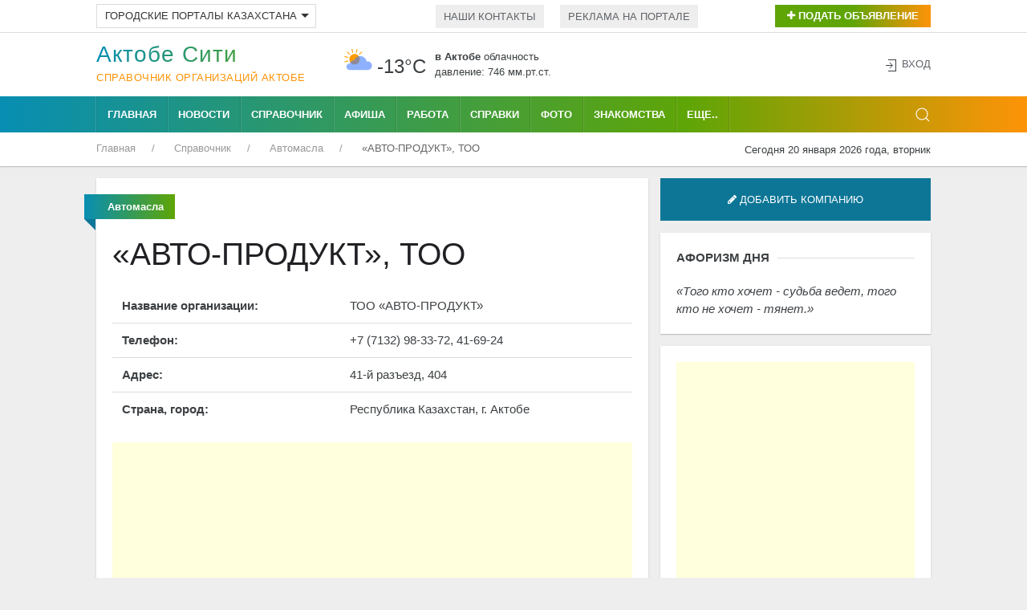

--- FILE ---
content_type: text/html; charset=UTF-8
request_url: https://aktobe.city/spravochnik/avtomasla/avto-produkt-too.html
body_size: 60834
content:
<!DOCTYPE html>
<html lang="ru">
    <head>
        <base href="https://aktobe.city/" />
        <meta charset="utf-8">
        <title>«АВТО-ПРОДУКТ», ТОО в Актобе</title>
        <meta name="description" content="ТОО «АВТО-ПРОДУКТ» в Актобе" />
        <base href="https://aktobe.city/" />
        <meta charset="utf-8">
        <meta name="viewport" content="width=device-width, initial-scale=1"> 
        <link rel="icon" href="favicon.ico" type="image/x-icon">
        <link rel="shortcut icon" href="favicon.ico" type="image/x-icon">
        <link rel="icon" sizes="16x16" href="favicon-16x16.png" type="image/png">
        <link rel="icon" sizes="32x32" href="favicon-32x32.png" type="image/png">
        <link rel="icon" sizes="120x120" href="favicon-120x120.png" type="image/png">
        <link rel="apple-touch-icon" href="apple-touch-icon.png">
        <link rel="stylesheet" href="/uikit.css" />
        <link rel="stylesheet" href="/scroll/jquery.mCustomScrollbar.css">
        <script src="/jquery-3.5.0.min.js"></script>
        <script src="/uikit.min.js"></script>
        <script data-ad-client="ca-pub-4088217912272642" async src="https://pagead2.googlesyndication.com/pagead/js/adsbygoogle.js"></script>
        <meta name="yandex-verification" content="b36fed7c897d3b88" />
<meta name="zen-verification" content="WUgYedmuKiz0jFk5xtilBZxRlCPCvN3KgPg0mULyYMyqQzz0BNO8aS7pAYqB5Qm4" />    
            <script type="text/javascript">
		!window.jQuery && document.write('<script src="/assets/components/mvtforms/js/web/jquery-3.2.1.min.js"><\/script>');
            </script>
<link rel="stylesheet" href="/assets/components/xlike/css/web/default.css" type="text/css" />
<link rel="stylesheet" href="/assets/components/minishop2/css/web/default.css?v=667ec14321" type="text/css" />
<link rel="stylesheet" href="/assets/components/minishop2/css/web/lib/jquery.jgrowl.min.css" type="text/css" />
<script>miniShop2Config = {"close_all_message":"\u0437\u0430\u043a\u0440\u044b\u0442\u044c \u0432\u0441\u0435","cssUrl":"\/assets\/components\/minishop2\/css\/web\/","jsUrl":"\/assets\/components\/minishop2\/js\/web\/","actionUrl":"\/assets\/components\/minishop2\/action.php","ctx":"web","price_format":[2,"."," "],"price_format_no_zeros":true,"weight_format":[3,"."," "],"weight_format_no_zeros":true};</script>
<script src="https://api-maps.yandex.ru/2.1/?lang=ru-RU"></script>
<link rel="stylesheet" href="/assets/components/star_rating/themes/default/star.css" type="text/css" />
<link rel="stylesheet" href="/assets/components/hybridauth/css/web/default.css" type="text/css" />
</head>
    <body>
                                            <div class="uk-background-default uk-card-default uk-width-1-1">
            <div class="uk-container">
                <div class="uk-grid-small uk-text-left uk-flex-middle" uk-grid>
                     <div class="uk-width-expand@m uk-text-left uk-margin-top-5">
 
                        <ul class="uk-subnav uk-subnav-pill uk-text-left" uk-margin="">
                            <li class="uk-first-column">
                            <a class="uk-button uk-button-default uk-button-small uk-city-group" href="#" aria-expanded="false">Городские порталы Казахстана<span uk-icon="icon:  triangle-down" class="uk-icon"></span></a>
                                <div uk-dropdown="mode: click;" class="uk-dropdown">
                                    <ul class="uk-nav uk-dropdown-nav">
                                         <li><a title="Актобе" href="https://aktobe.city/" uk-tooltip="pos: right" aria-expanded="false">Актобе</a></li>
                                        <li><a title="Алматы" href="https://alma-ata.city/" uk-tooltip="pos: right" aria-expanded="false">Алматы</a></li>
                                        <li><a title="Павлодар" href="https://pavlodar.city/" uk-tooltip="pos: right" aria-expanded="false">Павлодар</a></li>
                                        <li><a title="Семей" href="https://semey.city/" uk-tooltip="pos: right" aria-expanded="false">Семей</a></li>
                                        <li><a title="Усть-Каменогорск" href="https://ust-kamenogorsk.city/" uk-tooltip="pos: right" aria-expanded="false">Усть-Каменогорск</a></li>
                                        <li><a title="Шымкент" href="https://shymkent.city/" uk-tooltip="pos: right" aria-expanded="false">Шымкент</a></li>
                                    </ul>
                                </div>
                            </li>
                        </ul>
 
 
                    </div>
                    <div class="uk-width-expand@m uk-text-left uk-margin-top-5">
                        <ul class="uk-subnav uk-subnav-pill uk-flex uk-flex-left">
                            <li><a href="our/kontakt.html">Наши контакты</a></li>
                            <li><a href="our/reklamodatelyam.html">Реклама на портале</a>  </li>
                        </ul>
                    </div>
                    <div class="uk-text-right uk-margin-top-5 uk-width-auto@m">
                        <button class="uk-button uk-button-small uk-buton-board-add" type="button" uk-toggle="target: #modal-close-outside"><i class="uk-icon-plus"></i> Подать объявление</button>
                        <div id="modal-close-outside" uk-modal>
                            <div class="uk-modal-dialog uk-modal-body uk-background-gradient uk-padding-small">
                                <div class="uk-background-default uk-padding-small">
                                <button class="uk-modal-close-default uk-padding-small uk-close uk-icon" type="button" uk-close></button>
                                <h3 class="uk-text-center uk-text-bold"><span>Для подачи объявления<br /> выберите раздел:</span></h3>
                                <div class="uk-child-width-1-2@m uk-text-center" uk-grid>
                                    <div class="uk-margin-small-top uk-margin-small-bottom">
                                        <a href="doska/add.html"><img title="Подать объявление на Доску объявлений в Актобе" onmouseover="this.src='assets/images/icons/new-icons/05doska.png';" onmouseout="this.src='assets/images/icons/new-icons/05doska_link.png';" src="assets/images/icons/new-icons/05doska_link.png" alt="Подать объявление на Доску объявлений Актобе" /></a>
                                    </div> 
                                    <div class="uk-margin-small-top uk-margin-small-bottom">
                                        <a href="nedvizhimost/dobavit-obyavlenie.html"><img title="Подать объявление о Недвижимости в Актобе" onmouseover="this.src='assets/images/icons/new-icons/03nedvozhimost.png';" onmouseout="this.src='assets/images/icons/new-icons/03nedvozhimost_link.png';" src="assets/images/icons/new-icons/03nedvozhimost_link.png" alt="Подать объявление о Недвижимости в Актобе" /></a>
                                    </div>
                                    <div class="uk-margin-small-top uk-margin-small-bottom">
                                        <a href="avto/avtorynok/add.html"><img title="Подать Автообъявление в Актобе" onmouseover="this.src='assets/images/icons/new-icons/01avtorynok.png';" onmouseout="this.src='assets/images/icons/new-icons/01avtorynok_link.png';" src="assets/images/icons/new-icons/01avtorynok_link.png" alt="Подать Автообъявление в Актобе" /></a>
                                    </div>
                                    <div class="uk-margin-small-top uk-margin-small-bottom">
                                        <a href="job/vakansii/add.html"><img title="Разместить Вакансию в Актобе" onmouseover="this.src='assets/images/icons/new-icons/02vakansii.png';" onmouseout="this.src='assets/images/icons/new-icons/02vakansii_link.png';" src="assets/images/icons/new-icons/02vakansii_link.png" alt="Разместить Вакансию в Актобе" /></a>
                                    </div>
                                    <div class="uk-margin-small-top uk-margin-small-bottom">
                                        <a href="job/rezyume/add.html"><img title="Разместить Резюме в Актобе" onmouseover="this.src='assets/images/icons/new-icons/04rezume.png';" onmouseout="this.src='assets/images/icons/new-icons/04rezume_link.png';" src="assets/images/icons/new-icons/04rezume_link.png" alt="Разместить Резюме в Актобе" /></a>
                                    </div>
                                    <div class="uk-margin-small-top uk-margin-small-bottom">
                                        <a href="znakomstva/dobavit-anketu.html"><img title="Разместить анкету на Знакомствах в Актобе" onmouseover="this.src='assets/images/icons/new-icons/06znakomstva.png';" onmouseout="this.src='assets/images/icons/new-icons/06znakomstva_link.png';" src="assets/images/icons/new-icons/06znakomstva_link.png" alt="Разместить анкету на Знакомствах в Актобе" /></a>
                                    </div>
                                    <div class="uk-margin-small-top uk-width-1-1">
                                        <a href="afisha/dobavit-meropriyatie.html"><img title="Подать объявление на Афишу в Актобе" onmouseover="this.src='assets/images/icons/new-icons/meropriyatia.png';" onmouseout="this.src='assets/images/icons/new-icons/meropriyatia-hover.png';" src="assets/images/icons/new-icons/meropriyatia-hover.png" alt="Подать объявление на Афишу в Актобе"></a>
                                    </div>
                                </div> 
                            </div>
                        </div>
                    </div>
                </div>
            </div>
            </div>
            <hr class="uk-hr-top-bottom-5">
            <div class="uk-container uk-margin-small-top uk-margin-small-bottom">
                <div class="uk-text-center uk-flex uk-flex-middle uk-grid uk-grid-small" uk-grid>
                    <div class="uk-width-auto@m">
                        <div class="uk-text-left uk-logo" id="uk-logo">
                            <a href="/"><h1 id="uk-text-logo-name">Актобе Cити</h1>
                                <span class="uk-text-logo-portal">
                                Справочник организаций Актобе                                </span>
                            </a>
                        </div>
                    </div>
                    <div class="uk-width-expand@m uk-flex uk-flex-center">
                                                <div class="weather-left">
	<img class="uk-weather-img" alt="Погода в Актобе" src="/assets/components/weather/img/bkn_d.svg" width="40" height="40">
		<div class="uk-weather-temp">-13°С</div>
</div>
<div class="weather-right">
	<div class="weather-pogoda"><strong>в Актобе</strong> <span class="uk-weather-type">Облачность</span></div>
	<div class="weather-davlenie">давление: 746 мм.рт.ст. </div>
</div>                    </div>
                    <div class="uk-width-1-4@m ">
                        <div class="uk-grid-collapse uk-child-width-1-2 uk-text-left" uk-grid>
                                                                                                                                                                    </div>
                    </div>
                    <div class="uk-width-1-6@m uk-text-right@m" uk-height-match>
                <span class="uk-icon uk-text-bottom" uk-icon="icon: sign-in"></span> 
    <button class="uk-button uk-button-link uk-text-top" uk-toggle="target: #my-id-login" type="button">Вход</button>
        <div id="my-id-login" uk-modal>
            <div class="uk-modal-dialog uk-modal-body uk-background-gradient uk-padding-small">
                <div class="uk-background-default uk-padding-small">
                    <div class="uk-margin-bottom" id="uk-logo-login"><a href="/"><h2 id="uk-text-logo-name-login">Актобе Cити</h2>
                        <span class="uk-text-logo-portal-login">городской портал</span></a>
                    </div>
                    <p class="uk-margin-small-bottom">Авторизуйтесь через один из следующих сервисов:</p>
<a href="https://aktobe.city/spravochnik/avtomasla/avto-produkt-too.html?hauth_action=login&amp;provider=Google" class="ha-icon google" rel="nofollow" title="Google">Google</a><a href="https://aktobe.city/spravochnik/avtomasla/avto-produkt-too.html?hauth_action=login&amp;provider=Mailru" class="ha-icon mailru" rel="nofollow" title="Mailru">Mailru</a><a href="https://aktobe.city/spravochnik/avtomasla/avto-produkt-too.html?hauth_action=login&amp;provider=Yandex" class="ha-icon yandex" rel="nofollow" title="Yandex">Yandex</a>
                    <button class="uk-modal-close-default uk-padding-small" type="button" uk-close></button>
                </div>
            </div>
        </div>            </div>
                </div>
            </div>
            <div class="uk-top-nav-fon">
                <div class="uk-container">
                    <nav class="uk-navbar-container uk-margin" uk-navbar>
                        <div class="nav-overlay uk-navbar-left">
                            <ul class="uk-navbar-nav uk-container">
                                <li class="uk-navbar-li-first"><a href="/">Главная</a></li>
                                <li><a href="novosti-aktobe/">Новости</a></li>
                                <li><a href="spravochnik/">Справочник</a></li>
                                <li><a href="afisha/">Афиша</a></li>
                                <li><a href="job/">Работа</a></li>
                                <li><a href="spravki/">Справки</a></li>
                                <li><a href="foto/">Фото</a></li>
                                <li><a href="znakomstva/">Знакомства</a></li>
                            </ul>
                            <nav class="uk-navbar-container" uk-navbar>
                                <div class="uk-navbar-left">
                                    <ul class="uk-navbar-nav">
                                        <li>
                                            <a href="#">Еще..</a>
                                             <div class="uk-navbar-dropdown uk-navbar-dropdown-width-2">
                                                <div class="uk-navbar-dropdown-grid uk-child-width-1-2" uk-grid>
                                                    <div>
                                                        <ul class="uk-nav uk-navbar-dropdown-nav uk-margin-right--25">
                                                            <li><a title="Авто" href="avto/">Авто</a></li>
                                                            <li><a title="Блоги" href="blogi/">Блоги</a></li>
                                                            <li><a title="Видео" href="video/">Видео</a></li>
                                                            <li><a title="Гороскоп" href="goroskop/">Гороскоп</a></li>
                                                            <li><a title="Доска объявлений" href="board/">Доска объявлений</a></li>
                                                            <li><a title="Карта города" href="karta-goroda.html">Карта города</a></li>
                                                            <li><a title="Консультанты" href="konsultantyi/">Консультанты</a></li>
                                                        </ul>
                                                    </div>
                                                    <div>
                                                        <ul class="uk-nav uk-navbar-dropdown-nav uk-margin-left--25">
                                                            
                                                            <li><a title="Недвижимость" href="nedvizhimost/">Недвижимость</a></li>
                                                            <li><a title="О городе" href="o-gorode/">О городе</a></li>
                                                            <li><a title="Радио" href="internet-radio/">Радио</a></li>
                                                            <li><a title="Погода" href="pogoda.html">Погода</a></li>
                                                       
                                                            <li><a title="Телепрограмма" href="teleprogramma/">Телепрограмма</a></li>
                                                            <li><a title="Форум" href="forums/">Форум</a></li>
                                                        </ul>
                                                    </div>
                                                </div>
                                            </div>
                                        </li>
                                    </ul>
                                </div>
                            </nav>
                        </div>
                        <div class="nav-overlay uk-navbar-right">
                            <a class="uk-navbar-toggle" uk-search-icon uk-toggle="target: .nav-overlay; animation: uk-animation-fade" href="#"></a>
                        </div>
                        <div class="nav-overlay uk-navbar-left uk-flex-1" hidden>
                            <div class="uk-navbar-item uk-width-expand">
                                <form action="/rezultaty-poiska.html" method="get" class="uk-search uk-search-navbar uk-width-1-1">
                                    <input class="uk-search-input uk-light" type="search" name="query" value="" autocomplete="off" placeholder="Поиск по сайту..." autofocus>
                                </form>
                            </div>
                            <a class="uk-navbar-toggle" uk-close uk-toggle="target: .nav-overlay; animation: uk-animation-fade" href="#"></a>
                        </div>
                    </nav>
                </div>
            </div>
            <div class="uk-container">
                <div class="uk-grid-collapse" uk-grid>
                    <div class="uk-text-left uk-width-expand@m">
                         <ul class="uk-breadcrumb breadcrumb uk-margin-small-top uk-margin-small-bottom uk-font-size-13" itemscope itemtype="https://schema.org/BreadcrumbList" id="breadcrumbs"><li itemprop="itemListElement" itemscope itemtype="https://schema.org/ListItem">
             <a title="Главная" itemprop="item" href="/"><span itemprop="name">Главная</span>
             <meta itemprop="position" content="1"></a>
        </li><li itemprop="itemListElement" itemscope itemtype="https://schema.org/ListItem">
             <a title="Справочник" itemprop="item" href="spravochnik/"><span itemprop="name">Справочник</span>
             <meta itemprop="position" content="2"></a>
        </li><li itemprop="itemListElement" itemscope itemtype="https://schema.org/ListItem">
             <a title="Автомасла" itemprop="item" href="spravochnik/avtomasla/"><span itemprop="name">Автомасла</span>
             <meta itemprop="position" content="3"></a>
        </li><li itemprop="itemListElement" itemscope itemtype="https://schema.org/ListItem">
            <span itemprop="name">«АВТО-ПРОДУКТ», ТОО</span><meta itemprop="position" content="4">
        </li></ul>                    </div>
                    <div class="uk-text-right uk-margin-small-top uk-margin-small-bottom uk-width-auto@m">
                        <span class="uk-font-size-13">Сегодня 20 января 2026 года, вторник</span>
                    </div>
                </div>
            </div>
        </div>                                            <div class="uk-container uk-margin-top-15">                            
    <div class="uk-grid-small" uk-grid>
        <div class="uk-width-2-3@m">
            <div class="uk-text-left uk-grid-small" uk-grid uk-height-match="target: > div > .uk-card">
                <div class="uk-width-1-1">
                    <div class="uk-card uk-card-small uk-card-default uk-card-body uk-text-left">
                        <p class="ui red ribbon label uk-text-center">
                            <span itemprope="articleSection">
                                <strong>
                                    Автомасла                                </strong>
                            </span>
                        </p>
                        <article class="uk-article">
                            <h1 class="uk-article-title uk-margin-top uk-flex uk-flex-middle">«АВТО-ПРОДУКТ», ТОО</h1>
                            <div itemscope itemtype="http://schema.org/Organization">
                                <div itemprop="address" itemscope itemtype="http://schema.org/PostalAddress">
                                    <table class="uk-table uk-table-small uk-table-divider">
                                        <tbody>
                                            <tr>
                                                <td><strong>Название организации: </strong></td>
                                                <td colspan="4"><span itemprop="name">ТОО «АВТО-ПРОДУКТ»</span></td>
                                            </tr>
                                            
                                                                                        <tr>
                                                <td><strong>Телефон: </strong></td>
                                                <td colspan="4"><span itemprop="telephone"> +7 (7132) 98-33-72, 41-69-24</span></td>
                                                </tr>
                                                                                                                                            
                                                                                                                                    <tr>
                                                <td><strong>Адрес: </strong></td>
                                                <td colspan="4"><span itemprop="streetAddress">41-й разъезд, 404</span></td>
                                            </tr>
                                                                                        
                                                                                        <tr>
                                            <td><strong>Страна, город: </strong></td>
                                                <td colspan="4"><span itemprop="addressLocality">Республика Казахстан, г. Актобе</span></td>
                                            </tr>
                                                                                    </tbody>
                                    </table>
                                </div>
                            </div>
                                                                                    <script async src="https://pagead2.googlesyndication.com/pagead/js/adsbygoogle.js"></script>
<!-- aktobe_adaptiv -->
<ins class="adsbygoogle"
     style="display:block"
     data-ad-client="ca-pub-4088217912272642"
     data-ad-slot="8909600899"
     data-ad-format="auto"
     data-full-width-responsive="true"></ins>
<script>
     (adsbygoogle = window.adsbygoogle || []).push({});
</script>                        </article>
                    </div>
                    <div class="uk-card uk-card-small uk-card-default uk-card-body uk-margin-top-15">
                    <p class="uk-heading-line uk-text-left uk-text-bold uk-text-uppercase"><span>Где находится <strong>ТОО «АВТО-ПРОДУКТ»</strong> в г. Актобе - смотрите на карте:</span></p>
                       
                        
                        <div id="mapexMap" style="width:100%;height:360px;"></div>
<script type="text/javascript">
    ymaps.ready(function(){
        mapexMap = new ymaps.Map("mapexMap", {
            center: [50.23253335607, 57.256449445718],
            zoom: 16,
            controls: ['default']
        });
        mapexMap.setType("yandex#map");
mapexMap.geoObjects.add(new ymaps.Placemark([50.232462907394, 57.256213411325], {"iconContent":"\u0422\u041e\u041e \u00ab\u0410\u0412\u0422\u041e-\u041f\u0420\u041e\u0414\u0423\u041a\u0422\u00bb","balloonContentBody":"","balloonContentHeader":"\u0422\u041e\u041e \u00ab\u0410\u0412\u0422\u041e-\u041f\u0420\u041e\u0414\u0423\u041a\u0422\u00bb"}, {"preset":"islands#greenStretchyIcon"}));



    });
</script>			            
                    </div>
                    <div class="uk-card uk-card-small uk-card-default uk-card-body uk-margin-top-15">
                        <p class="uk-heading-line uk-text-left uk-text-bold uk-text-uppercase"><span>Голосуйте за ТОО «АВТО-ПРОДУКТ»:</span></p>
                         <ul class="star-rating-default" style="width:125px"><li class="current-rating" style="width:59%;">2.97</li><li class="star"><a href="spravochnik/avtomasla/avto-produkt-too.html?vote=1&amp;star_id=2421" title="1/5" style="width:20%;z-index:6" rel="nofollow">1</a></li><li class="star"><a href="spravochnik/avtomasla/avto-produkt-too.html?vote=2&amp;star_id=2421" title="2/5" style="width:40%;z-index:5" rel="nofollow">2</a></li><li class="star"><a href="spravochnik/avtomasla/avto-produkt-too.html?vote=3&amp;star_id=2421" title="3/5" style="width:60%;z-index:4" rel="nofollow">3</a></li><li class="star"><a href="spravochnik/avtomasla/avto-produkt-too.html?vote=4&amp;star_id=2421" title="4/5" style="width:80%;z-index:3" rel="nofollow">4</a></li><li class="star"><a href="spravochnik/avtomasla/avto-produkt-too.html?vote=5&amp;star_id=2421" title="5/5" style="width:100%;z-index:2" rel="nofollow">5</a></li></ul><span class="totalvotes">Голосов: 61</span>                    </div>
                </div>
            </div>
        </div>
        <div class="uk-width-1-3@m">
                         <a class="uk-button uk-button-large uk-button-primary uk-width-1-1 uk-margin-bottom-15" href="our/soobshhenie-spravochnik.html"><i class="uk-icon-pencil"></i>  Добавить компанию</a>
            <div class="uk-card uk-card-small uk-card-default uk-card-body"><p class="uk-heading-line uk-text-left uk-text-bold uk-text-uppercase"><span>Афоризм дня</span></p>
                <p class="uk-text-left">
                    <q>Того кто хочет - судьба ведет, того кто не хочет - тянет.</q>
                </p>
            </div>
            <div class="uk-card uk-card-small uk-card-default uk-card-body uk-margin-top-15">
                <script async src="https://pagead2.googlesyndication.com/pagead/js/adsbygoogle.js"></script>
<!-- aktobe_adaptiv -->
<ins class="adsbygoogle"
     style="display:block"
     data-ad-client="ca-pub-4088217912272642"
     data-ad-slot="8909600899"
     data-ad-format="auto"
     data-full-width-responsive="true"></ins>
<script>
     (adsbygoogle = window.adsbygoogle || []).push({});
</script>
<div id="infox_21704"></div><script type="text/javascript"> 
    (function(w, d, n, s, t) {
        w[n] = w[n] || [];
        w[n].push(function() {
            INFOX21704.renderTo("infox_21704");
        });
        t = d.getElementsByTagName("script")[0];
        s = d.createElement("script");
        s.type = "text/javascript";
        s.src = "//rb.infox.sg/infox/21704";
        s.async = true;
        t.parentNode.insertBefore(s, t);
    })(this, this.document, "infoxContextAsyncCallbacks21704");
</script>

            </div>
            <div class="uk-card uk-card-small uk-card-default uk-card-body uk-margin-top-15"><p class="uk-heading-line uk-text-left uk-text-bold uk-text-uppercase"><span>Автомасла</span></p>
                <ul class="uk-nav uk-navbar-dropdown-nav uk-text-left"><li><a class="uk-padding-remove-left uk-text-truncate uk-padding-remove-right" href="spravochnik/avtomasla/avto-produkt-too.html"><span class="uk-icon" uk-icon="icon: chevron-right"></span> «АВТО-ПРОДУКТ», ТОО</a></li><li><a class="uk-padding-remove-left uk-text-truncate uk-padding-remove-right" href="spravochnik/avtomasla/avtoservis-magazin.html"><span class="uk-icon" uk-icon="icon: chevron-right"></span> «АВТОСЕРВИС», магазин</a></li><li><a class="uk-padding-remove-left uk-text-truncate uk-padding-remove-right" href="spravochnik/avtomasla/avtofea-butik.html"><span class="uk-icon" uk-icon="icon: chevron-right"></span> «АВТОФЕА», бутик</a></li><li><a class="uk-padding-remove-left uk-text-truncate uk-padding-remove-right" href="spravochnik/avtomasla/avtofea-magazin-avtomasel.html"><span class="uk-icon" uk-icon="icon: chevron-right"></span> «АВТОФЕА», магазин автомасел</a></li><li><a class="uk-padding-remove-left uk-text-truncate uk-padding-remove-right" href="spravochnik/avtomasla/avtokhimsnab-aktobe-butik-po-prodazhe-avtomasel.html"><span class="uk-icon" uk-icon="icon: chevron-right"></span> «АВТОХИМСНАБ АКТОБЕ», бутик по продаже автомасел</a></li><li><a class="uk-padding-remove-left uk-text-truncate uk-padding-remove-right" href="spravochnik/avtomasla/avto-helper-set-marketov.html"><span class="uk-icon" uk-icon="icon: chevron-right"></span> «АВТО HELPER», сеть маркетов</a></li><li><a class="uk-padding-remove-left uk-text-truncate uk-padding-remove-right" href="spravochnik/avtomasla/adal-sto.html"><span class="uk-icon" uk-icon="icon: chevron-right"></span> «АДАЛЬ», СТО</a></li><li><a class="uk-padding-remove-left uk-text-truncate uk-padding-remove-right" href="spravochnik/avtomasla/aktopart.kz-internet-magazin.html"><span class="uk-icon" uk-icon="icon: chevron-right"></span> «AKTOPART.KZ», интернет-магазин</a></li><li><a class="uk-padding-remove-left uk-text-truncate uk-padding-remove-right" href="spravochnik/avtomasla/avto-oil-magazin-po-prodazhe-avtomasel.html"><span class="uk-icon" uk-icon="icon: chevron-right"></span> «АВТО OIL», магазин по продаже автомасел</a></li><li><a class="uk-padding-remove-left uk-text-truncate uk-padding-remove-right" href="spravochnik/avtomasla/avto-stop-magazin.html"><span class="uk-icon" uk-icon="icon: chevron-right"></span> «АВТО-STOP», магазин</a></li><li><a class="uk-padding-remove-left uk-text-truncate uk-padding-remove-right" href="spravochnik/avtomasla/ak-sunkar-sto.html"><span class="uk-icon" uk-icon="icon: chevron-right"></span> «АҚ СҰҢҚАР», СТО</a></li><li><a class="uk-padding-remove-left uk-text-truncate uk-padding-remove-right" href="spravochnik/avtomasla/aral-magazin.html"><span class="uk-icon" uk-icon="icon: chevron-right"></span> «АРАЛ», магазин</a></li><li><a class="uk-padding-remove-left uk-text-truncate uk-padding-remove-right" href="spravochnik/avtomasla/atlant-specz-tekhnik-magazin-zapchastej-dlya-inostrannoj-specztekhniki.html"><span class="uk-icon" uk-icon="icon: chevron-right"></span> «АТЛАНТ СПЕЦ ТЕХНИК», магазин запчастей для иностранной спецтехники</a></li><li><a class="uk-padding-remove-left uk-text-truncate uk-padding-remove-right" href="spravochnik/avtomasla/baza-magazin-avtozapchastej.html"><span class="uk-icon" uk-icon="icon: chevron-right"></span> «БАЗА», магазин автозапчастей</a></li><li><a class="uk-padding-remove-left uk-text-truncate uk-padding-remove-right" href="spravochnik/avtomasla/butik-avtoaksessuarov-i-avtomasel.html"><span class="uk-icon" uk-icon="icon: chevron-right"></span> БУТИК АВТОАКСЕССУАРОВ И АВТОМАСЕЛ</a></li><li><a class="uk-padding-remove-left uk-text-truncate uk-padding-remove-right" href="spravochnik/avtomasla/butik-avtozapchastej.html"><span class="uk-icon" uk-icon="icon: chevron-right"></span> БУТИК АВТОЗАПЧАСТЕЙ</a></li><li><a class="uk-padding-remove-left uk-text-truncate uk-padding-remove-right" href="spravochnik/avtomasla/vektor-magazin.html"><span class="uk-icon" uk-icon="icon: chevron-right"></span> «ВЕКТОР», магазин</a></li><li><a class="uk-padding-remove-left uk-text-truncate uk-padding-remove-right" href="spravochnik/avtomasla/vektor-avtokompleks.html"><span class="uk-icon" uk-icon="icon: chevron-right"></span> «ВЕКТОР», автокомплекс</a></li><li><a class="uk-padding-remove-left uk-text-truncate uk-padding-remove-right" href="spravochnik/avtomasla/vyurt-kazakhstan-magazin-instrumentov.html"><span class="uk-icon" uk-icon="icon: chevron-right"></span> «ВЮРТ КАЗАХСТАН», магазин инструментов</a></li><li><a class="uk-padding-remove-left uk-text-truncate uk-padding-remove-right" href="spravochnik/avtomasla/gauhar-magazin.html"><span class="uk-icon" uk-icon="icon: chevron-right"></span> «ГАУҺАР», магазин</a></li><li><a class="uk-padding-remove-left uk-text-truncate uk-padding-remove-right" href="spravochnik/avtomasla/gauhar-magazin-elektroinstrumentov-i-avtozapchastej.html"><span class="uk-icon" uk-icon="icon: chevron-right"></span> «ГАУҺАР», магазин электроинструментов и автозапчастей</a></li><li><a class="uk-padding-remove-left uk-text-truncate uk-padding-remove-right" href="spravochnik/avtomasla/dilizhans-magazin-avtozapchastej.html"><span class="uk-icon" uk-icon="icon: chevron-right"></span> «ДИЛИЖАНС», магазин автозапчастей</a></li><li><a class="uk-padding-remove-left uk-text-truncate uk-padding-remove-right" href="spravochnik/avtomasla/ilek-tcz.html"><span class="uk-icon" uk-icon="icon: chevron-right"></span> «ИЛЕК», ТЦ</a></li><li><a class="uk-padding-remove-left uk-text-truncate uk-padding-remove-right" href="spravochnik/avtomasla/kareta-magazin-avtomasel.html"><span class="uk-icon" uk-icon="icon: chevron-right"></span> «КАРЕТА», магазин автомасел</a></li><li><a class="uk-padding-remove-left uk-text-truncate uk-padding-remove-right" href="spravochnik/avtomasla/komandor-butik.html"><span class="uk-icon" uk-icon="icon: chevron-right"></span> «КОМАНДОР», бутик</a></li><li><a class="uk-padding-remove-left uk-text-truncate uk-padding-remove-right" href="spravochnik/avtomasla/magazin-avtomasel-na-kenes-nokina.html"><span class="uk-icon" uk-icon="icon: chevron-right"></span> МАГАЗИН АВТОМАСЕЛ НА КЕНЕС НОКИНА</a></li><li><a class="uk-padding-remove-left uk-text-truncate uk-padding-remove-right" href="spravochnik/avtomasla/magazin-avtomasel-na-kursantskoe-shosse.html"><span class="uk-icon" uk-icon="icon: chevron-right"></span> МАГАЗИН АВТОМАСЕЛ НА КУРСАНТСКОЕ ШОССЕ</a></li><li><a class="uk-padding-remove-left uk-text-truncate uk-padding-remove-right" href="spravochnik/avtomasla/magazin-avtomasel-na-kursantskoe-shosse-68.html"><span class="uk-icon" uk-icon="icon: chevron-right"></span> МАГАЗИН АВТОМАСЕЛ НА КУРСАНТСКОЕ ШОССЕ 68</a></li><li><a class="uk-padding-remove-left uk-text-truncate uk-padding-remove-right" href="spravochnik/avtomasla/magazin-avtoshin.html"><span class="uk-icon" uk-icon="icon: chevron-right"></span> МАГАЗИН АВТОШИН</a></li><li><a class="uk-padding-remove-left uk-text-truncate uk-padding-remove-right" href="spravochnik/avtomasla/magazin-avtozapchastej-na-alikhana-bokejkhanova.html"><span class="uk-icon" uk-icon="icon: chevron-right"></span> МАГАЗИН АВТОЗАПЧАСТЕЙ НА АЛИХАНА БОКЕЙХАНОВА</a></li><li><a class="uk-padding-remove-left uk-text-truncate uk-padding-remove-right" href="spravochnik/avtomasla/magazin-avtozapchastej-na-moldagulovoj-alii.html"><span class="uk-icon" uk-icon="icon: chevron-right"></span> МАГАЗИН АВТОЗАПЧАСТЕЙ НА МОЛДАГУЛОВОЙ АЛИИ</a></li><li><a class="uk-padding-remove-left uk-text-truncate uk-padding-remove-right" href="spravochnik/avtomasla/magazin-avtozapchastej-na-tajmanova.html"><span class="uk-icon" uk-icon="icon: chevron-right"></span> МАГАЗИН АВТОЗАПЧАСТЕЙ НА ТАЙМАНОВА</a></li><li><a class="uk-padding-remove-left uk-text-truncate uk-padding-remove-right" href="spravochnik/avtomasla/magazin-avtozapchastej-i-shin.html"><span class="uk-icon" uk-icon="icon: chevron-right"></span> МАГАЗИН АВТОЗАПЧАСТЕЙ И ШИН</a></li><li><a class="uk-padding-remove-left uk-text-truncate uk-padding-remove-right" href="spravochnik/avtomasla/magazin-po-prodazhe-avtomasel.html"><span class="uk-icon" uk-icon="icon: chevron-right"></span> МАГАЗИН ПО ПРОДАЖЕ АВТОМАСЕЛ</a></li><li><a class="uk-padding-remove-left uk-text-truncate uk-padding-remove-right" href="spravochnik/avtomasla/magazin-po-prodazhe-avtomasel-na-nekrasova.html"><span class="uk-icon" uk-icon="icon: chevron-right"></span> МАГАЗИН ПО ПРОДАЖЕ АВТОМАСЕЛ НА НЕКРАСОВА</a></li><li><a class="uk-padding-remove-left uk-text-truncate uk-padding-remove-right" href="spravochnik/avtomasla/masloff-avtomasterskaya.html"><span class="uk-icon" uk-icon="icon: chevron-right"></span> «МАСЛОFF», автомастерская</a></li><li><a class="uk-padding-remove-left uk-text-truncate uk-padding-remove-right" href="spravochnik/avtomasla/nikil-magazin-avtomasel.html"><span class="uk-icon" uk-icon="icon: chevron-right"></span> «НИКИЛЬ», магазин автомасел</a></li><li><a class="uk-padding-remove-left uk-text-truncate uk-padding-remove-right" href="spravochnik/avtomasla/oral-mvv-ojl-torgovaya-kompaniya.html"><span class="uk-icon" uk-icon="icon: chevron-right"></span> «ОРАЛ-МВВ-ОЙЛ», торговая компания</a></li><li><a class="uk-padding-remove-left uk-text-truncate uk-padding-remove-right" href="spravochnik/avtomasla/parts-oilavto-magazin-avtomasel.html"><span class="uk-icon" uk-icon="icon: chevron-right"></span> «ПАРТС-OILAVTO», магазин автомасел</a></li><li><a class="uk-padding-remove-left uk-text-truncate uk-padding-remove-right" href="spravochnik/avtomasla/pegas-magazin.html"><span class="uk-icon" uk-icon="icon: chevron-right"></span> «ПЕГАС», магазин</a></li><li><a class="uk-padding-remove-left uk-text-truncate uk-padding-remove-right" href="spravochnik/avtomasla/region-52-magazin-avtozapchastej.html"><span class="uk-icon" uk-icon="icon: chevron-right"></span> «РЕГИОН 52», магазин автозапчастей</a></li><li><a class="uk-padding-remove-left uk-text-truncate uk-padding-remove-right" href="spravochnik/avtomasla/sazda-sto.html"><span class="uk-icon" uk-icon="icon: chevron-right"></span> «САЗДА», СТО</a></li><li><a class="uk-padding-remove-left uk-text-truncate uk-padding-remove-right" href="spravochnik/avtomasla/samara-magazin.html"><span class="uk-icon" uk-icon="icon: chevron-right"></span> «САМАРА», магазин</a></li><li><a class="uk-padding-remove-left uk-text-truncate uk-padding-remove-right" href="spravochnik/avtomasla/specz-avto-filial-v-g.-aktobe.html"><span class="uk-icon" uk-icon="icon: chevron-right"></span> «СПЕЦ-АВТО», филиал в г. Актобе</a></li><li><a class="uk-padding-remove-left uk-text-truncate uk-padding-remove-right" href="spravochnik/avtomasla/tamerlan-magazin.html"><span class="uk-icon" uk-icon="icon: chevron-right"></span> «ТАМЕРЛАН», магазин</a></li><li><a class="uk-padding-remove-left uk-text-truncate uk-padding-remove-right" href="spravochnik/avtomasla/tekhavtoprodukt-magazin.html"><span class="uk-icon" uk-icon="icon: chevron-right"></span> «ТЕХАВТОПРОДУКТ», магазин</a></li><li><a class="uk-padding-remove-left uk-text-truncate uk-padding-remove-right" href="spravochnik/avtomasla/top-avto-sto.html"><span class="uk-icon" uk-icon="icon: chevron-right"></span> «ТОП АВТО», СТО</a></li><li><a class="uk-padding-remove-left uk-text-truncate uk-padding-remove-right" href="spravochnik/avtomasla/khodovka-magazin-avtozapchastej.html"><span class="uk-icon" uk-icon="icon: chevron-right"></span> «ХОДОВКА», магазин автозапчастей</a></li><li><a class="uk-padding-remove-left uk-text-truncate uk-padding-remove-right" href="spravochnik/avtomasla/shintorg-czentr.html"><span class="uk-icon" uk-icon="icon: chevron-right"></span> ШИНТОРГ-ЦЕНТР</a></li><li><a class="uk-padding-remove-left uk-text-truncate uk-padding-remove-right" href="spravochnik/avtomasla/autoland-magazin.html"><span class="uk-icon" uk-icon="icon: chevron-right"></span> «AUTOLAND», магазин</a></li><li><a class="uk-padding-remove-left uk-text-truncate uk-padding-remove-right" href="spravochnik/avtomasla/autopulse04-punkt-zameny-masla.html"><span class="uk-icon" uk-icon="icon: chevron-right"></span> «AUTOPULSE04», пункт замены масла</a></li><li><a class="uk-padding-remove-left uk-text-truncate uk-padding-remove-right" href="spravochnik/avtomasla/city-car-rynok-avtozapchastej.html"><span class="uk-icon" uk-icon="icon: chevron-right"></span> «CITY CAR», рынок автозапчастей</a></li><li><a class="uk-padding-remove-left uk-text-truncate uk-padding-remove-right" href="spravochnik/avtomasla/emex-internet-magazin.html"><span class="uk-icon" uk-icon="icon: chevron-right"></span> «EMEX», интернет-магазин</a></li><li><a class="uk-padding-remove-left uk-text-truncate uk-padding-remove-right" href="spravochnik/avtomasla/greenleo-czentr-prodazhi-i-zameny-avtomasel-i-akkumulyatorov.html"><span class="uk-icon" uk-icon="icon: chevron-right"></span> «GREENLEO», центр продажи и замены автомасел и аккумуляторов</a></li><li><a class="uk-padding-remove-left uk-text-truncate uk-padding-remove-right" href="spravochnik/avtomasla/helios-punkt-zameny-masla.html"><span class="uk-icon" uk-icon="icon: chevron-right"></span> «HELIOS», пункт замены масла</a></li><li><a class="uk-padding-remove-left uk-text-truncate uk-padding-remove-right" href="spravochnik/avtomasla/i-love-kamaz-tcz.html"><span class="uk-icon" uk-icon="icon: chevron-right"></span> «I LOVE KAMAZ», ТЦ</a></li><li><a class="uk-padding-remove-left uk-text-truncate uk-padding-remove-right" href="spravochnik/avtomasla/imperia-auto.kz-internet-magazin.html"><span class="uk-icon" uk-icon="icon: chevron-right"></span> «IMPERIA-AUTO.KZ», интернет-магазин</a></li><li><a class="uk-padding-remove-left uk-text-truncate uk-padding-remove-right" href="spravochnik/avtomasla/kol-auto-torgovyj-czentr-avtozapchastej.html"><span class="uk-icon" uk-icon="icon: chevron-right"></span> «KӨL-AUTO», торговый центр автозапчастей</a></li><li><a class="uk-padding-remove-left uk-text-truncate uk-padding-remove-right" href="spravochnik/avtomasla/pilot-magazin-avtozapchastej.html"><span class="uk-icon" uk-icon="icon: chevron-right"></span> «PILOT», магазин автозапчастей</a></li><li><a class="uk-padding-remove-left uk-text-truncate uk-padding-remove-right" href="spravochnik/avtomasla/pilot-magazin.html"><span class="uk-icon" uk-icon="icon: chevron-right"></span> «PILOT», магазин</a></li><li><a class="uk-padding-remove-left uk-text-truncate uk-padding-remove-right" href="spravochnik/avtomasla/salta727-butik.html"><span class="uk-icon" uk-icon="icon: chevron-right"></span> «SALTA727», бутик</a></li><li><a class="uk-padding-remove-left uk-text-truncate uk-padding-remove-right" href="spravochnik/avtomasla/sct-servise-aktobe-avtokompleks.html"><span class="uk-icon" uk-icon="icon: chevron-right"></span> «SCT SERVIСE AKTOBE», автокомплекс</a></li><li><a class="uk-padding-remove-left uk-text-truncate uk-padding-remove-right" href="spravochnik/avtomasla/teboil-magazin.html"><span class="uk-icon" uk-icon="icon: chevron-right"></span> «TEBOIL», магазин</a></li><li><a class="uk-padding-remove-left uk-text-truncate uk-padding-remove-right" href="spravochnik/avtomasla/titan-magazin-avtomasel.html"><span class="uk-icon" uk-icon="icon: chevron-right"></span> «TITAN», магазин автомасел</a></li><li><a class="uk-padding-remove-left uk-text-truncate uk-padding-remove-right" href="spravochnik/avtomasla/magazin-avtomasel-na-41-j-razezd.html"><span class="uk-icon" uk-icon="icon: chevron-right"></span> МАГАЗИН АВТОМАСЕЛ НА 41-Й РАЗЪЕЗД</a></li><li><a class="uk-padding-remove-left uk-text-truncate uk-padding-remove-right" href="spravochnik/avtomasla/tsa-magazin-avtozapchastej.html"><span class="uk-icon" uk-icon="icon: chevron-right"></span> «TSA», магазин-автозапчастей</a></li><li><a class="uk-padding-remove-left uk-text-truncate uk-padding-remove-right" href="spravochnik/avtomasla/universal-magazin.html"><span class="uk-icon" uk-icon="icon: chevron-right"></span> «UNIVERSAL», магазин</a></li><li><a class="uk-padding-remove-left uk-text-truncate uk-padding-remove-right" href="spravochnik/avtomasla/yamaha-magazin-po-prodazhe-snegokhodov-kvadrocziklov-i-mototekhniki.html"><span class="uk-icon" uk-icon="icon: chevron-right"></span> «YAMAHA», магазин по продаже снегоходов, квадроциклов и мототехники</a></li><li><a class="uk-padding-remove-left uk-text-truncate uk-padding-remove-right" href="spravochnik/avtomasla/west-motors-service-avtokompleks.html"><span class="uk-icon" uk-icon="icon: chevron-right"></span> «WEST MOTORS SERVICE», автокомплекс</a></li><li><a class="uk-padding-remove-left uk-text-truncate uk-padding-remove-right" href="spravochnik/avtomasla/80kolik-magazin-po-prodazhe-avtoshin.html"><span class="uk-icon" uk-icon="icon: chevron-right"></span> «80КӨЛІК», магазин по продаже автошин</a></li><li><a class="uk-padding-remove-left uk-text-truncate uk-padding-remove-right" href="spravochnik/avtomasla/2000-melochej-magazin.html"><span class="uk-icon" uk-icon="icon: chevron-right"></span> «2000 МЕЛОЧЕЙ», магазин</a></li></ul>            </div>
                        <div>
                <div class="uk-card uk-card-small uk-card-default uk-card-body uk-margin-top-15">
                    <p class="uk-heading-line uk-text-left uk-text-bold uk-text-uppercase"><span>Новые компании</span></p>
                    <p class="anons-sprav">
<img alt="DM МИКРОКРЕДИТ + ЛОМБАРД в Актобе" class="anons-sprav" src="/assets/components/phpthumbof/cache/dm-mikrokredit-i-lombard.75ea524a5fd09b977f5be4c325b72b7d.jpg" /><img style="width:40px;float:right;margin: 3px 0 0 4px;" src="assets/images/spravochnik/free.png">
<a title="DM МИКРОКРЕДИТ + ЛОМБАРД в Актобе" href="spravochnik/kreditnye-organizaczii/dm-mikrokredit-lombard.html"><strong>DM МИКРОКРЕДИТ + ЛОМБАРД</strong></a><br />
<em>Кредитные организации</em>
</p>
<p class="anons-sprav">
<img alt="&laquo;АГРАН СОБ&raquo;, охранное агентство в Актобе" class="anons-sprav" src="/assets/components/phpthumbof/cache/agran-sob.8fa35c87fd08db96052876955329a32d.png" /><img style="width:40px;float:right;margin: 3px 0 0 4px;" src="assets/images/spravochnik/free.png">
<a title="&laquo;АГРАН СОБ&raquo;, охранное агентство в Актобе" href="spravochnik/okhrannye-uslugi/agran-sob-okhrannoe-agentstvo.html"><strong>«АГРАН СОБ», охранное агентство</strong></a><br />
<em>Охранные услуги</em>
</p>
<p class="anons-sprav">
<img alt="&laquo;PEGAS LOGISTICS&raquo; в Актобе" class="anons-sprav" src="/assets/components/phpthumbof/cache/pegas-logistics.8fa35c87fd08db96052876955329a32d.png" /><img style="width:40px;float:right;margin: 3px 0 0 4px;" src="assets/images/spravochnik/free.png">
<a title="&laquo;PEGAS LOGISTICS&raquo; в Актобе" href="spravochnik/gruzovye-perevozki/pegas-logistics.html"><strong>«PEGAS LOGISTICS»</strong></a><br />
<em>Грузовые перевозки</em>
</p>    
                </div>
            </div>
        </div>
    </div> 
</div>                                            <div class="uk-container uk-margin-top-15">
            <div class="uk-card uk-card-small uk-card-default uk-card-body">
                 <ul class="uk-breadcrumb breadcrumb uk-margin-small-top uk-margin-small-bottom uk-font-size-13" itemscope itemtype="https://schema.org/BreadcrumbList" id="breadcrumbs"><li itemprop="itemListElement" itemscope itemtype="https://schema.org/ListItem">
             <a title="Главная" itemprop="item" href="/"><span itemprop="name">Главная</span>
             <meta itemprop="position" content="1"></a>
        </li><li itemprop="itemListElement" itemscope itemtype="https://schema.org/ListItem">
             <a title="Справочник" itemprop="item" href="spravochnik/"><span itemprop="name">Справочник</span>
             <meta itemprop="position" content="2"></a>
        </li><li itemprop="itemListElement" itemscope itemtype="https://schema.org/ListItem">
             <a title="Автомасла" itemprop="item" href="spravochnik/avtomasla/"><span itemprop="name">Автомасла</span>
             <meta itemprop="position" content="3"></a>
        </li><li itemprop="itemListElement" itemscope itemtype="https://schema.org/ListItem">
            <span itemprop="name">«АВТО-ПРОДУКТ», ТОО</span><meta itemprop="position" content="4">
        </li></ul>            </div>
        </div>
         
                <div class="uk-container uk-margin-top-15">
<div class="uk-child-width-1-3@m uk-text-left uk-grid uk-grid-small" uk-grid uk-height-match="target: > div > .uk-card">
                <div>
                    <div class="uk-card uk-card-small uk-card-default uk-card-body">
                        <p class="uk-heading-line uk-text-left uk-text-bold uk-text-uppercase"><span>О городе</span></p>
                        <ul class="uk-list uk-list-divider">
                            <li><a href="novosti-aktobe/">Городские новости</a></li>
                            <li><a href="o-gorode/dostoprimechatelnosti.html">Достопримечательности</a></li>
                            <li><a href="o-gorode/istoricheskaya-spravka.html">Историческая справка</a></li>
                            <li><a href="karta-goroda.html">Карта города</a></li>
                            <li><a href="o-gorode/oprosy/">Опросы пользователей</a></li>
                            <li><a href="pogoda.html">Погода в Актобе</a></li>
                            <li><a href="spravki/">Справки</a></li>
                            <li><a href="spravochnik/">Справочник организаций</a></li>
                            <li><a href="foto/">Фотогалерея города</a></li>
                        </ul>
                    </div>
                </div>
                <div>
                    <div class="uk-card uk-card-small uk-card-default uk-card-body">
                        <p class="uk-heading-line uk-text-left uk-text-bold uk-text-uppercase"><span>Разное</span></p>
                        <ul class="uk-list uk-list-divider">
                            <li><a href="our/gostevaya-kniga.html">Гостевая книга</a></li>
                            <li><a href="our/about.html">О проекте</a></li>
<li><a href="our/kontakt.html">Контакты</a></li>
                            <li><a href="sitemap.html">Карта портала</a></li>
                            <li><a href="our/pravila.html">Правила пользования</a></li>
                            <li><a href="our/reklamodatelyam.html">Размещение рекламы</a></li>
                            <li><a href="our/zakazat-sajt.html">Заказать сайт</a></li>
                            <li><a href="our/soobshhenie.html">Отправить нам сообщение</a></li>
                        </ul>
                        <p class="uk-heading-line uk-text-left uk-text-bold uk-text-uppercase"><span>Мы в соцсетях</span></p>
                        <!--noindex--><a rel="nofollow" target="_blank"  href="https://vk.com/kz_city" class="uk-icon-button uk-icon-vk" ></a><!--/noindex-->
                        <!--noindex--><a rel="nofollow" target="_blank"  href="https://twitter.com/kazakhstan_city" class="uk-icon-button uk-icon-twitter" ></a><!--/noindex-->
                        <!--noindex--><a rel="nofollow" target="_blank"  href="https://plus.google.com/+AndreyTrofimenko" class="uk-icon-button uk-icon-google" ></a><!--/noindex-->
                        <!--noindex--><a rel="nofollow" target="_blank"  href="https://ok.ru/group/52800459243719" class="uk-icon-button uk-icon-odnoklassniki" ></a><!--/noindex-->
                        <a target="_blank" href="rss.rss" class="uk-icon-button uk-icon-rss"></a>
                    </div>
                </div>
                <div>
                    <div class="uk-card uk-card-small uk-card-default uk-card-body">
                        <p class="uk-heading-line uk-text-left uk-text-bold uk-text-uppercase"><span>От редакции</span></p>
                        <p>Использование материалов возможно только при наличии активной ссылки на городской портал «Актобе Сити».</p><p>Редакция не несет ответственности за содержание рекламных объявлений, статей и комментариев.</p>
                        <p>
 
                            E-mail: 
    <noindex>
        <script type="text/javascript" language="javascript">
            document.write(unescape('%3c%61%20%63%6c%61%73%73%3d%22%63%6f%6c%6f%72%2d%31%33%39%45%45%37%22%20%68%72%65%66%3d%22%6d%61%69%6c%74%6f%3a%69%6e%66%6f%40%61%6b%74%6f%62%65%2e%63%69%74%79%22%20%72%65%6c%3d%22%6e%6f%66%6f%6c%6c%6f%77%22%3e%69%6e%66%6f%40%61%6b%74%6f%62%65%2e%63%69%74%79%3c%2f%61%3e'));
        </script>
    </noindex>                        </p>
                        <p class="uk-heading-line uk-text-left uk-text-bold uk-text-uppercase"><span>Посещаемость</span></p>
                        <!-- Rating@Mail.ru counter -->
<script type="text/javascript">
var _tmr = window._tmr || (window._tmr = []);
_tmr.push({id: "2675053", type: "pageView", start: (new Date()).getTime()});
(function (d, w, id) {
  if (d.getElementById(id)) return;
  var ts = d.createElement("script"); ts.type = "text/javascript"; ts.async = true; ts.id = id;
  ts.src = (d.location.protocol == "https:" ? "https:" : "http:") + "//top-fwz1.mail.ru/js/code.js";
  var f = function () { var s = d.getElementsByTagName("script")[0]; s.parentNode.insertBefore(ts, s); } ;
  if (w.opera == "[object Opera]") { d.addEventListener("DOMContentLoaded", f, false); } else { f(); }
})(document, window, "topmailru-code");
</script><noscript><div>
<img src="//top-fwz1.mail.ru/counter?id=2675053;js=na" style="border:0;position:absolute;left:-9999px;" alt="" />
</div></noscript>
<!-- //Rating@Mail.ru counter -->
<!-- Rating@Mail.ru logo -->
<a href="https://top.mail.ru/jump?from=2675053">
<img src="//top-fwz1.mail.ru/counter?id=2675053;t=496;l=1" 
style="border:0;" height="31" width="88" alt="Рейтинг@Mail.ru" /></a>
<!-- //Rating@Mail.ru logo -->

<!-- Yandex.Metrika informer -->
<a href="https://metrika.yandex.ru/stat/?id=31586463&amp;from=informer"
target="_blank" rel="nofollow"><img src="https://mc.yandex.ru/informer/31586463/3_0_FFFFFFFF_FFFFFFFF_0_pageviews"
style="width:88px; height:31px; border:0;" alt="Яндекс.Метрика" title="Яндекс.Метрика: данные за сегодня (просмотры, визиты и уникальные посетители)" onclick="try{Ya.Metrika.informer({i:this,id:31586463,lang:'ru'});return false}catch(e){}" /></a>
<!-- /Yandex.Metrika informer -->

<!-- Yandex.Metrika counter -->
<script type="text/javascript">
    (function (d, w, c) {
        (w[c] = w[c] || []).push(function() {
            try {
                w.yaCounter31586463 = new Ya.Metrika( {
                    id:31586463,
                    clickmap:true,
                    trackLinks:true,
                    accurateTrackBounce:true,
                    webvisor:true
                });
            } catch(e) { }
        });

        var n = d.getElementsByTagName("script")[0],
            s = d.createElement("script"),
            f = function () { n.parentNode.insertBefore(s, n); };
        s.type = "text/javascript";
        s.async = true;
        s.src = "https://mc.yandex.ru/metrika/watch.js";

        if (w.opera == "[object Opera]") {
            d.addEventListener("DOMContentLoaded", f, false);
        } else { f(); }
    })(document, window, "yandex_metrika_callbacks");
</script>
<noscript><div><img src="https://mc.yandex.ru/watch/31586463" style="position:absolute; left:-9999px;" alt="" /></div></noscript>
<!-- /Yandex.Metrika counter -->

<script>
            (function(i,s,o,g,r,a,m){i['GoogleAnalyticsObject']=r;i[r]=i[r]||function(){
            (i[r].q=i[r].q||[]).push(arguments)},i[r].l=1*new Date();a=s.createElement(o),
            m=s.getElementsByTagName(o)[0];a.async=1;a.src=g;m.parentNode.insertBefore(a,m)
            })(window,document,'script','//www.google-analytics.com/analytics.js','ga');
            ga('create', 'UA-15191956-16', 'auto');
            ga('send', 'pageview');
        </script>                                            </div>
                </div>
            </div>
        </div> 
        <footer class="uk-width-1-1 uk-footer uk-margin-top-15">
            <div class="uk-container">
                <div class="uk-padding uk-padding-remove-horizontal uk-text-center">
                    Aktobe City - Актобе Сити<br />
                   <br />&copy; 2003–2026                    <a class="uk-float-right" href="#" uk-totop uk-scroll></a>
                </div>
            </div>
        </footer>
<script src="/js/mCustomScrollbar.js" async></script>
<script src="/js/selectedIndex.js" async></script>
<script src="/scroll/jquery.mCustomScrollbar.concat.min.js" async></script>
<script src="/js/unpub.js" async></script>
<script src="assets/templates/theme/js/uikit-icons.min.js" async></script>
        <!--  MySQL: 0.0394 s, 140 request(s), PHP: 0.2363 s, total: 0.2757 s, document from cache. -->            <script src="/assets/components/mvtforms/js/web/mvt.min.js"></script>
<script src="/assets/components/xlike/js/web/default.js"></script>
<script type="text/javascript">
                if (typeof(xLikeCls) == "undefined") {
                    var xLikeCls = new xLike({"actionUrl":"\/assets\/components\/xlike\/action.php"});
                }
            </script>
<script src="/assets/components/minishop2/js/web/default.js?v=667ec14321"></script>
<script src="/assets/components/minishop2/js/web/lib/jquery.jgrowl.min.js"></script>
<script src="/assets/components/minishop2/js/web/message_settings.js"></script>
</body>
</html>

--- FILE ---
content_type: text/html; charset=utf-8
request_url: https://www.google.com/recaptcha/api2/aframe
body_size: 268
content:
<!DOCTYPE HTML><html><head><meta http-equiv="content-type" content="text/html; charset=UTF-8"></head><body><script nonce="m8OTdwap9SWDSLMMjw4vXg">/** Anti-fraud and anti-abuse applications only. See google.com/recaptcha */ try{var clients={'sodar':'https://pagead2.googlesyndication.com/pagead/sodar?'};window.addEventListener("message",function(a){try{if(a.source===window.parent){var b=JSON.parse(a.data);var c=clients[b['id']];if(c){var d=document.createElement('img');d.src=c+b['params']+'&rc='+(localStorage.getItem("rc::a")?sessionStorage.getItem("rc::b"):"");window.document.body.appendChild(d);sessionStorage.setItem("rc::e",parseInt(sessionStorage.getItem("rc::e")||0)+1);localStorage.setItem("rc::h",'1768885584202');}}}catch(b){}});window.parent.postMessage("_grecaptcha_ready", "*");}catch(b){}</script></body></html>